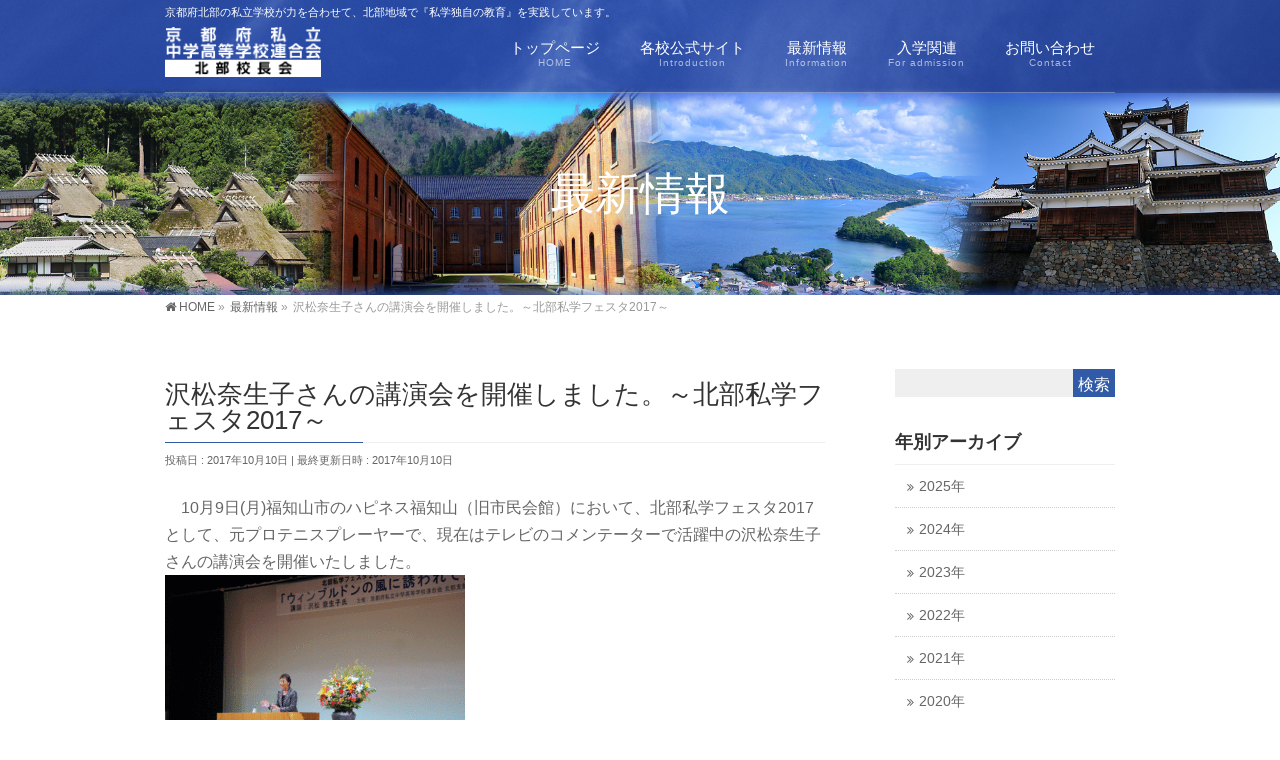

--- FILE ---
content_type: text/html; charset=UTF-8
request_url: https://hokubu-shigaku.jp/info/%E6%B2%A2%E6%9D%BE%E5%A5%88%E7%94%9F%E5%AD%90%E3%81%95%E3%82%93%E3%81%AE%E8%AC%9B%E6%BC%94%E4%BC%9A%E3%82%92%E9%96%8B%E5%82%AC%E3%81%97%E3%81%BE%E3%81%97%E3%81%9F%E3%80%82%EF%BD%9E%E5%8C%97%E9%83%A8/
body_size: 9448
content:
<!DOCTYPE html>
<!--[if IE]>
<meta http-equiv="X-UA-Compatible" content="IE=Edge">
<![endif]-->
<html xmlns:fb="http://ogp.me/ns/fb#" lang="ja">
<head>
<meta charset="UTF-8" />
<link rel="start" href="https://hokubu-shigaku.jp" title="HOME" />

<!--[if lte IE 8]>
<link rel="stylesheet" type="text/css" media="all" href="https://hokubu-shigaku.jp/wp-content/themes/ASSIST-child/style_oldie.css" />
<![endif]-->
<meta id="viewport" name="viewport" content="width=device-width, initial-scale=1">
<title>沢松奈生子さんの講演会を開催しました。～北部私学フェスタ2017～ | 京都府私立中学高等学校連合会・北部校長会</title>
<link rel='dns-prefetch' href='//fonts.googleapis.com' />
<link rel='dns-prefetch' href='//s.w.org' />
<link rel="alternate" type="application/rss+xml" title="京都府私立中学高等学校連合会・北部校長会 &raquo; フィード" href="https://hokubu-shigaku.jp/feed/" />
<link rel="alternate" type="application/rss+xml" title="京都府私立中学高等学校連合会・北部校長会 &raquo; コメントフィード" href="https://hokubu-shigaku.jp/comments/feed/" />
<meta name="description" content="　10月9日(月)福知山市のハピネス福知山（旧市民会館）において、北部私学フェスタ2017として、元プロテニスプレーヤーで、現在はテレビのコメンテーターで活躍中の沢松奈生子さんの講演会を開催いたしました。　この日もあさチャンの現場から駆けつけてくださいました。講演では冒頭DVDを利用した沢松さんの自己紹介があり、改めてそのキャリアとご家族のすごさに感心しましたが、講演では気さくな語り口で、あっという間の90分でした。　お話の中身は、ご自身の経験を中心として、子供（" />
<style type="text/css">.keyColorBG,.keyColorBGh:hover,.keyColor_bg,.keyColor_bg_hover:hover{background-color: #315aa7;}.keyColorCl,.keyColorClh:hover,.keyColor_txt,.keyColor_txt_hover:hover{color: #315aa7;}.keyColorBd,.keyColorBdh:hover,.keyColor_border,.keyColor_border_hover:hover{border-color: #315aa7;}.color_keyBG,.color_keyBGh:hover,.color_key_bg,.color_key_bg_hover:hover{background-color: #315aa7;}.color_keyCl,.color_keyClh:hover,.color_key_txt,.color_key_txt_hover:hover{color: #315aa7;}.color_keyBd,.color_keyBdh:hover,.color_key_border,.color_key_border_hover:hover{border-color: #315aa7;}</style>
		<script type="text/javascript">
			window._wpemojiSettings = {"baseUrl":"https:\/\/s.w.org\/images\/core\/emoji\/11.2.0\/72x72\/","ext":".png","svgUrl":"https:\/\/s.w.org\/images\/core\/emoji\/11.2.0\/svg\/","svgExt":".svg","source":{"concatemoji":"https:\/\/hokubu-shigaku.jp\/wp-includes\/js\/wp-emoji-release.min.js?ver=5.1.19"}};
			!function(e,a,t){var n,r,o,i=a.createElement("canvas"),p=i.getContext&&i.getContext("2d");function s(e,t){var a=String.fromCharCode;p.clearRect(0,0,i.width,i.height),p.fillText(a.apply(this,e),0,0);e=i.toDataURL();return p.clearRect(0,0,i.width,i.height),p.fillText(a.apply(this,t),0,0),e===i.toDataURL()}function c(e){var t=a.createElement("script");t.src=e,t.defer=t.type="text/javascript",a.getElementsByTagName("head")[0].appendChild(t)}for(o=Array("flag","emoji"),t.supports={everything:!0,everythingExceptFlag:!0},r=0;r<o.length;r++)t.supports[o[r]]=function(e){if(!p||!p.fillText)return!1;switch(p.textBaseline="top",p.font="600 32px Arial",e){case"flag":return s([55356,56826,55356,56819],[55356,56826,8203,55356,56819])?!1:!s([55356,57332,56128,56423,56128,56418,56128,56421,56128,56430,56128,56423,56128,56447],[55356,57332,8203,56128,56423,8203,56128,56418,8203,56128,56421,8203,56128,56430,8203,56128,56423,8203,56128,56447]);case"emoji":return!s([55358,56760,9792,65039],[55358,56760,8203,9792,65039])}return!1}(o[r]),t.supports.everything=t.supports.everything&&t.supports[o[r]],"flag"!==o[r]&&(t.supports.everythingExceptFlag=t.supports.everythingExceptFlag&&t.supports[o[r]]);t.supports.everythingExceptFlag=t.supports.everythingExceptFlag&&!t.supports.flag,t.DOMReady=!1,t.readyCallback=function(){t.DOMReady=!0},t.supports.everything||(n=function(){t.readyCallback()},a.addEventListener?(a.addEventListener("DOMContentLoaded",n,!1),e.addEventListener("load",n,!1)):(e.attachEvent("onload",n),a.attachEvent("onreadystatechange",function(){"complete"===a.readyState&&t.readyCallback()})),(n=t.source||{}).concatemoji?c(n.concatemoji):n.wpemoji&&n.twemoji&&(c(n.twemoji),c(n.wpemoji)))}(window,document,window._wpemojiSettings);
		</script>
		<style type="text/css">
img.wp-smiley,
img.emoji {
	display: inline !important;
	border: none !important;
	box-shadow: none !important;
	height: 1em !important;
	width: 1em !important;
	margin: 0 .07em !important;
	vertical-align: -0.1em !important;
	background: none !important;
	padding: 0 !important;
}
</style>
	<link rel='stylesheet' id='wp-block-library-css'  href='https://hokubu-shigaku.jp/wp-includes/css/dist/block-library/style.min.css?ver=5.1.19' type='text/css' media='all' />
<link rel='stylesheet' id='contact-form-7-css'  href='https://hokubu-shigaku.jp/wp-content/plugins/contact-form-7/includes/css/styles.css?ver=5.1.1' type='text/css' media='all' />
<link rel='stylesheet' id='Biz_Vektor_common_style-css'  href='https://hokubu-shigaku.jp/wp-content/themes/biz-vektor/css/bizvektor_common_min.css?ver=1.11.5' type='text/css' media='all' />
<link rel='stylesheet' id='Biz_Vektor_Design_style-css'  href='https://hokubu-shigaku.jp/wp-content/plugins/bizvektor-vast/css/vast.min.css?ver=1.2.0' type='text/css' media='all' />
<link rel='stylesheet' id='Biz_Vektor_plugin_sns_style-css'  href='https://hokubu-shigaku.jp/wp-content/themes/biz-vektor/plugins/sns/style_bizvektor_sns.css?ver=5.1.19' type='text/css' media='all' />
<link rel='stylesheet' id='Biz_Vektor_add_web_fonts-css'  href='//fonts.googleapis.com/css?family=Droid+Sans%3A700%7CLato%3A900%7CAnton&#038;ver=5.1.19' type='text/css' media='all' />
<link rel='stylesheet' id='jquery.lightbox.min.css-css'  href='https://hokubu-shigaku.jp/wp-content/plugins/wp-jquery-lightbox/styles/lightbox.min.css?ver=1.4.8.2' type='text/css' media='all' />
<script type='text/javascript' src='https://hokubu-shigaku.jp/wp-includes/js/jquery/jquery.js?ver=1.12.4'></script>
<script type='text/javascript' src='https://hokubu-shigaku.jp/wp-includes/js/jquery/jquery-migrate.min.js?ver=1.4.1'></script>
<link rel='https://api.w.org/' href='https://hokubu-shigaku.jp/wp-json/' />
<link rel="EditURI" type="application/rsd+xml" title="RSD" href="https://hokubu-shigaku.jp/xmlrpc.php?rsd" />
<link rel="wlwmanifest" type="application/wlwmanifest+xml" href="https://hokubu-shigaku.jp/wp-includes/wlwmanifest.xml" /> 
<link rel='prev' title='北部私学フェスタ2017・開催決定！' href='https://hokubu-shigaku.jp/info/%e5%8c%97%e9%83%a8%e7%a7%81%e5%ad%a6%e3%83%95%e3%82%a7%e3%82%b9%e3%82%bf2017%e3%83%bb%e9%96%8b%e5%82%ac%e6%b1%ba%e5%ae%9a%ef%bc%81/' />
<link rel='next' title='中学校別生徒基本調査・今年もよろしくお願いします。' href='https://hokubu-shigaku.jp/info/%e4%b8%ad%e5%ad%a6%e6%a0%a1%e5%88%a5%e7%94%9f%e5%be%92%e5%9f%ba%e6%9c%ac%e8%aa%bf%e6%9f%bb%e3%83%bb%e4%bb%8a%e5%b9%b4%e3%82%82%e3%82%88%e3%82%8d%e3%81%97%e3%81%8f%e3%81%8a%e9%a1%98%e3%81%84%e3%81%97/' />
<link rel="canonical" href="https://hokubu-shigaku.jp/info/%e6%b2%a2%e6%9d%be%e5%a5%88%e7%94%9f%e5%ad%90%e3%81%95%e3%82%93%e3%81%ae%e8%ac%9b%e6%bc%94%e4%bc%9a%e3%82%92%e9%96%8b%e5%82%ac%e3%81%97%e3%81%be%e3%81%97%e3%81%9f%e3%80%82%ef%bd%9e%e5%8c%97%e9%83%a8/" />
<link rel='shortlink' href='https://hokubu-shigaku.jp/?p=817' />
<link rel="alternate" type="application/json+oembed" href="https://hokubu-shigaku.jp/wp-json/oembed/1.0/embed?url=https%3A%2F%2Fhokubu-shigaku.jp%2Finfo%2F%25e6%25b2%25a2%25e6%259d%25be%25e5%25a5%2588%25e7%2594%259f%25e5%25ad%2590%25e3%2581%2595%25e3%2582%2593%25e3%2581%25ae%25e8%25ac%259b%25e6%25bc%2594%25e4%25bc%259a%25e3%2582%2592%25e9%2596%258b%25e5%2582%25ac%25e3%2581%2597%25e3%2581%25be%25e3%2581%2597%25e3%2581%259f%25e3%2580%2582%25ef%25bd%259e%25e5%258c%2597%25e9%2583%25a8%2F" />
<link rel="alternate" type="text/xml+oembed" href="https://hokubu-shigaku.jp/wp-json/oembed/1.0/embed?url=https%3A%2F%2Fhokubu-shigaku.jp%2Finfo%2F%25e6%25b2%25a2%25e6%259d%25be%25e5%25a5%2588%25e7%2594%259f%25e5%25ad%2590%25e3%2581%2595%25e3%2582%2593%25e3%2581%25ae%25e8%25ac%259b%25e6%25bc%2594%25e4%25bc%259a%25e3%2582%2592%25e9%2596%258b%25e5%2582%25ac%25e3%2581%2597%25e3%2581%25be%25e3%2581%2597%25e3%2581%259f%25e3%2580%2582%25ef%25bd%259e%25e5%258c%2597%25e9%2583%25a8%2F&#038;format=xml" />
<!-- [ ASSIST CMS OGP ] -->
<meta property="og:site_name" content="京都府私立中学高等学校連合会・北部校長会" />
<meta property="og:url" content="https://hokubu-shigaku.jp/info/%e6%b2%a2%e6%9d%be%e5%a5%88%e7%94%9f%e5%ad%90%e3%81%95%e3%82%93%e3%81%ae%e8%ac%9b%e6%bc%94%e4%bc%9a%e3%82%92%e9%96%8b%e5%82%ac%e3%81%97%e3%81%be%e3%81%97%e3%81%9f%e3%80%82%ef%bd%9e%e5%8c%97%e9%83%a8/" />
<meta property="fb:app_id" content="" />
<meta property="og:type" content="article" />
<meta property="og:image" content="https://hokubu-shigaku.jp/wp-content/uploads/2017/10/2017109sawamatsu2017109sawamatsu.gif" />
<meta property="og:title" content="沢松奈生子さんの講演会を開催しました。～北部私学フェスタ2017～ | 京都府私立中学高等学校連合会・北部校長会" />
<meta property="og:description" content="　10月9日(月)福知山市のハピネス福知山（旧市民会館）において、北部私学フェスタ2017として、元プロテニスプレーヤーで、現在はテレビのコメンテーターで活躍中の沢松奈生子さんの講演会を開催いたしました。  　この日もあさチャンの現場から駆けつけてくださいました。講演では冒頭DVDを利用した沢松さんの自己紹介があり、改めてそのキャリアとご家族のすごさに感心しましたが、講演では気さくな語り口で、あっという間の90分でした。 　お話の中身は、ご自身の経験を中心として、子供（" />
<!-- [ /ASSIST CMS OGP ] -->
<!--[if lte IE 8]>
<link rel="stylesheet" type="text/css" media="all" href="https://hokubu-shigaku.jp/wp-content/plugins/bizvektor-vast/css/vast_old_ie.min.css" />
<![endif]-->
<link rel="pingback" href="https://hokubu-shigaku.jp/xmlrpc.php" />
        <style type="text/css">

a { color:#2a4faa }

#searchform input[type=submit],
p.form-submit input[type=submit],
form#searchform input#searchsubmit,
.content form input.wpcf7-submit,
#confirm-button input,
a.btn,
.linkBtn a,
input[type=button],
input[type=submit],
.sideTower li#sideContact.sideBnr a { background-color:#315aa7; }

.moreLink a { color:#315aa7; border-color:#315aa7; }
.moreLink a:hover { background-color:#315aa7; }
.content #topPr h3 a:hover,
.moreLink a:after { color:#315aa7; }

::selection { background-color:#2a4faa; }
::-moz-selection { background-color:#2a4faa; }

#header.opacyHeader { background-color:rgba(49,90,167,0.75); }

#headerTop { border-top-color:#315aa7; }
#header.itemOpen { background-color:#315aa7; }
.headMainMenu li:hover {  }

.content h2:after,
.content h1.contentTitle:after,
.content h1.entryPostTitle:after,
.content .sideWidget h4:after { border-bottom-color:#315aa7; }
.content h3:after,
.content .child_page_block h4:after { border-bottom-color:#315aa7; }

.sideTower li#sideContact.sideBnr a:hover,
form#searchform input#searchsubmit:hover { background-color:#2a4faa; }

#panList .innerBox ul a:hover { color:#2a4faa; }

.content .mainFootContact p.mainFootTxt span.mainFootTel { color:#315aa7; }
.content .mainFootContact .mainFootBt a { background-color:#315aa7; }
.content .mainFootContact .mainFootBt a:hover { background-color:#2a4faa; }

.content .infoList .infoCate a,
.content .infoList .rssBtn a { background-color:#cdd9f4;color:#315aa7; }
.content .infoList .infoCate a:hover,
.content .infoList .rssBtn a:hover { background-color:#315aa7; }
.content .infoList ul li .infoTxt a:hover,
.content .infoList .infoListBox div.entryTxtBox h4.entryTitle a:hover { color:#315aa7; border-bottom-color:#315aa7;}

.content ul.linkList li a:hover { color:#315aa7; }

.paging span,
.paging a   { color:#315aa7;border-color:#315aa7; }
.paging span.current,
.paging a:hover { background-color:#315aa7; }

/* アクティブのページ */
.sideTower .sideWidget li > a:hover,
.sideTower .sideWidget li.current_page_item > a,
.sideTower .sideWidget li.current-cat > a   { color:#315aa7; background-color:#cdd9f4; }

.sideTower .ttBoxSection .ttBox a:hover { color:#315aa7; }

#footMenu { border-top-color:#315aa7; }
#footMenu .menu li a:hover,
#footerSiteMap .menu a:hover { color:#315aa7 }

@media (min-width: 970px) {
.content .childPageBox ul li a:hover,
.content .childPageBox ul li.current_page_item a { color:#315aa7; }
}

#pageTitBnr { background-image: url('https://hokubu-shigaku.jp/wp-content/uploads/2017/03/pageTitBnr_bg_01.jpg'); background-position: center center;  background-repeat: no-repeat; }
#pageTitBnr #pageTitInner #pageTit{ color:#ffffff; }

#header {background-color: rgba(0,0,0,0.25);}
#gMenu .assistive-text { color:#ffffff; border-color:#ffffff; }
#header .innerBox #site-title a { color:#ffffff; }
@media (min-width: 970px) {
/*#header #headerInner { border-bottom-color:#ffffff };*/
#headerTop #site-description,   
.headMainMenu .menu > li > a { color:#ffffff; }
}

</style>
<!--[if lte IE 8]>
<style type="text/css">
.headMainMenu li:hover li a:hover { color:#333; }
.headMainMenu li.current-page-item a,
.headMainMenu li.current_page_item a,
.headMainMenu li.current-menu-ancestor a,
.headMainMenu li.current-page-ancestor a { color:#333;}
.headMainMenu li.current-page-item a span,
.headMainMenu li.current_page_item a span,
.headMainMenu li.current-menu-ancestor a span,
.headMainMenu li.current-page-ancestor a span { color:#315aa7; }
</style>
<![endif]-->
<script type="text/javascript">
var bizvektor_vast = {"theme_plus_mobile":false,"headerAreaBg":false};
</script>
<style type="text/css">
/*-------------------------------------------*/
/*	font
/*-------------------------------------------*/
h1,h2,h3,h4,h4,h5,h6,#header #site-title,#pageTitBnr #pageTitInner #pageTit,#content .leadTxt,#sideTower .localHead {font-family: "ヒラギノ角ゴ Pro W3","Hiragino Kaku Gothic Pro","メイリオ",Meiryo,Osaka,"ＭＳ Ｐゴシック","MS PGothic",sans-serif; }
#pageTitBnr #pageTitInner #pageTit { font-weight:lighter; }
#gMenu .menu li a strong {font-family: "ヒラギノ角ゴ Pro W3","Hiragino Kaku Gothic Pro","メイリオ",Meiryo,Osaka,"ＭＳ Ｐゴシック","MS PGothic",sans-serif; }
</style>
<link rel="stylesheet" href="https://hokubu-shigaku.jp/wp-content/themes/ASSIST-child/style.css" type="text/css" media="all" />
<style type="text/css">
a[title="noevent"] { pointer-events: none; }

@media (min-width: 770px) {
    #content .infoList .infoListBox div.thumbImage div.thumbImageInner img {
        width: 200px;
    }
}

#school_bann {
width : 100%;
max-width : 948px;
margin : 0 auto;
}
@media screen and ( max-width: 660px ) {
#school_bann .button {
width : 50%;
float :left;
}
}
@media screen and ( min-width: 661px ) {
#school_bann .button {
width : 33.33%;
float :left;}
}
#school_bann .button img {
width : 100%; 
height : auto;
}
.clear {
clear: both;
margin-bottom: 30px;
}

.wpcf7-textarea {width: 92%;}

@media (min-width: 970px) {
    #menu-item-563,#menu-item-564,#menu-item-565,#menu-item-566,#menu-item-567,#menu-item-568 {width: 300px;}
}
@media (min-width: 770px) {
    #footer #menu-item-543 {width: 250px;}
    #footer #menu-item-563 {width: 300px;}
    #footer #menu-item-564 {width: 300px;}
    #footer #menu-item-565 {width: 300px;}
    #footer #menu-item-566 {width: 300px;}
    #footer #menu-item-567 {width: 300px;}
    #footer #menu-item-568 {width: 300px;}
}</style>
	</head>

<body data-rsssl=1 class="info-template-default single single-info postid-817 two-column right-sidebar">

<div id="fb-root"></div>

<div id="wrap">

<!--[if lte IE 8]>
<div id="eradi_ie_box">
<div class="alert_title">ご利用の <span style="font-weight: bold;">Internet Exproler</span> は古すぎます。</div>
<p>あなたがご利用の Internet Explorer はすでにサポートが終了しているため、正しい表示・動作を保証しておりません。<br />
古い Internet Exproler はセキュリティーの観点からも、<a href="https://www.microsoft.com/ja-jp/windows/lifecycle/iesupport/" target="_blank" >新しいブラウザに移行する事が強く推奨されています。</a><br />
<a href="http://windows.microsoft.com/ja-jp/internet-explorer/" target="_blank" >最新のInternet Exproler</a> や <a href="https://www.microsoft.com/ja-jp/windows/microsoft-edge" target="_blank" >Edge</a> を利用するか、<a href="https://www.google.co.jp/chrome/browser/index.html" target="_blank">Chrome</a> や <a href="https://www.mozilla.org/ja/firefox/new/" target="_blank">Firefox</a> など、より早くて快適なブラウザをご利用ください。</p>
</div>
<![endif]-->

<!-- [ #headerTop ] -->
<div id="headerTop">
<div class="innerBox">
<div id="site-description">京都府北部の私立学校が力を合わせて、北部地域で『私学独自の教育』を実践しています。</div>
</div>
</div><!-- [ /#headerTop ] -->

<!-- [ #header ] -->
<header id="header" class="header">
<div id="headerInner" class="innerBox">
<!-- [ #headLogo ] -->
<div id="site-title">
<a href="https://hokubu-shigaku.jp/" title="京都府私立中学高等学校連合会・北部校長会" rel="home">
<img src="//hokubu-shigaku.jp/wp-content/uploads/2018/05/header_title.png" alt="京都府私立中学高等学校連合会・北部校長会" /></a>
</div>
<!-- [ /#headLogo ] -->

<!-- [ #headContact ] -->

    <!-- [ #gMenu ] -->
    <div id="gMenu">
    <div id="gMenuInner" class="innerBox">
    <h3 class="assistive-text" onclick="showHide('header');"><span>MENU</span></h3>
    <div class="skip-link screen-reader-text">
        <a href=".content" title="メニューを飛ばす">メニューを飛ばす</a>
    </div>
<div class="headMainMenu">
<div class="menu-headernavigation-container"><ul id="menu-headernavigation" class="menu"><li id="menu-item-544" class="menu-item menu-item-type-post_type menu-item-object-page menu-item-home"><a href="https://hokubu-shigaku.jp/"><strong>トップページ</strong><span>HOME</span></a></li>
<li id="menu-item-543" class="menu-item menu-item-type-post_type menu-item-object-page menu-item-has-children"><a title="noevent" href="https://hokubu-shigaku.jp/service/"><strong>各校公式サイト</strong><span>Introduction</span></a>
<ul class="sub-menu">
	<li id="menu-item-563" class="menu-item menu-item-type-custom menu-item-object-custom"><a target="_blank" href="http://www.kghs.ed.jp/">京都暁星高等学校（宮津市）</a></li>
	<li id="menu-item-564" class="menu-item menu-item-type-custom menu-item-object-custom"><a target="_blank" href="http://nisseihs.ed.jp/">日星高等学校（舞鶴市）</a></li>
	<li id="menu-item-565" class="menu-item menu-item-type-custom menu-item-object-custom"><a target="_blank" href="http://hs.seibi-gakuen.ac.jp/">福知山成美高等学校（福知山市）</a></li>
	<li id="menu-item-566" class="menu-item menu-item-type-custom menu-item-object-custom"><a target="_blank" href="http://www.kan-on-sen-ku.ed.jp/">福知山淑徳高等学校（福知山市）</a></li>
	<li id="menu-item-567" class="menu-item menu-item-type-custom menu-item-object-custom"><a target="_blank" href="http://www.kyoei.ed.jp/">京都共栄学園中学高等学校（福知山市）</a></li>
	<li id="menu-item-568" class="menu-item menu-item-type-custom menu-item-object-custom"><a target="_blank" href="http://www.catalina-kyoto.ed.jp/">京都聖カタリナ高等学校（南丹市）</a></li>
</ul>
</li>
<li id="menu-item-541" class="menu-item menu-item-type-custom menu-item-object-custom"><a href="/info/"><strong>最新情報</strong><span>Information</span></a></li>
<li id="menu-item-574" class="menu-item menu-item-type-taxonomy menu-item-object-category"><a href="https://hokubu-shigaku.jp/category/nyugaku/"><strong>入学関連</strong><span>For admission</span></a></li>
<li id="menu-item-578" class="menu-item menu-item-type-post_type menu-item-object-page"><a href="https://hokubu-shigaku.jp/contact/"><strong>お問い合わせ</strong><span>Contact</span></a></li>
</ul></div>
</div>
</div><!-- [ /#gMenuInner ] -->
    </div>
    <!-- [ /#gMenu ] -->
<!-- [ /#headContact ] -->

</div>
<!-- #headerInner -->
</header>
<!-- [ /#header ] -->



<div id="pageTitBnr">
<div class="innerBox">
<div id="pageTitInner">
<div id="pageTit">
最新情報</div>
</div><!-- [ /#pageTitInner ] -->
</div>
</div><!-- [ /#pageTitBnr ] -->
<!-- [ #panList ] -->
<div id="panList">
<div id="panListInner" class="innerBox"><ul><li id="panHome" itemprop="itemListElement" itemscope itemtype="http://schema.org/ListItem"><a href="https://hokubu-shigaku.jp" itemprop="item"><span itemprop="name">HOME</span></a> &raquo; </li><li itemprop="itemListElement" itemscope itemtype="http://schema.org/ListItem"><a href="https://hokubu-shigaku.jp/info/" itemprop="item"><span itemprop="name">最新情報</span></a> &raquo; </li><li itemprop="itemListElement" itemscope itemtype="http://schema.org/ListItem"><span itemprop="name">沢松奈生子さんの講演会を開催しました。～北部私学フェスタ2017～</span></li></ul></div>
</div>
<!-- [ /#panList ] -->

<div id="main" class="main">
<!-- [ #container ] -->
<div id="container" class="innerBox">
	<!-- [ #content ] -->
	<div id="content" class="content">

<!-- [ #post- ] -->
<div id="post-817" class="post-817 info type-info status-publish has-post-thumbnail hentry">
	<h1 class="entryPostTitle entry-title">沢松奈生子さんの講演会を開催しました。～北部私学フェスタ2017～</h1>
	<div class="entry-meta">
<span class="published">投稿日 : 2017年10月10日</span>
<span class="updated entry-meta-items">最終更新日時 : 2017年10月10日</span>
<span class="vcard author entry-meta-items">投稿者 : <span class="fn">shigaku_admin</span></span>
</div>
<!-- .entry-meta -->
	<div class="entry-content post-content">
		<p>　10月9日(月)福知山市のハピネス福知山（旧市民会館）において、北部私学フェスタ2017として、元プロテニスプレーヤーで、現在はテレビのコメンテーターで活躍中の沢松奈生子さんの講演会を開催いたしました。<br />
<img src="https://hokubu-shigaku.jp/wp-content/uploads/2017/10/2017109sawamatsu2017109sawamatsu-300x209.gif" alt="" width="300" height="209" class="alignnone size-medium wp-image-818" /><br />
　この日もあさチャンの現場から駆けつけてくださいました。講演では冒頭DVDを利用した沢松さんの自己紹介があり、改めてそのキャリアとご家族のすごさに感心しましたが、講演では気さくな語り口で、あっという間の90分でした。<br />
　お話の中身は、ご自身の経験を中心として、子供（ジュニア）からプロに至るまでの、さまざまな局面で、いかに苦しみ、成長してきたかをお話しいただきました。その中で、家族や指導者のあり方、自分との向き合い方など、多くの示唆を含むお話を聞かせていただきました。<br />
会場には親子連れを中心に、様々な世代の方が熱心に講演を聞いてくださいました。北部私学としては、今後もこのようなイベントを通して、地域の皆様と共に、子育てや教育について学んで行きたいと考えております。</p>
			</div><!-- .entry-content -->



</div>
<!-- [ /#post- ] -->

<div id="nav-below" class="navigation">
	<div class="nav-previous"><a href="https://hokubu-shigaku.jp/info/%e5%8c%97%e9%83%a8%e7%a7%81%e5%ad%a6%e3%83%95%e3%82%a7%e3%82%b9%e3%82%bf2017%e3%83%bb%e9%96%8b%e5%82%ac%e6%b1%ba%e5%ae%9a%ef%bc%81/" rel="prev"><span class="meta-nav">&larr;</span> 北部私学フェスタ2017・開催決定！</a></div>
	<div class="nav-next"><a href="https://hokubu-shigaku.jp/info/%e4%b8%ad%e5%ad%a6%e6%a0%a1%e5%88%a5%e7%94%9f%e5%be%92%e5%9f%ba%e6%9c%ac%e8%aa%bf%e6%9f%bb%e3%83%bb%e4%bb%8a%e5%b9%b4%e3%82%82%e3%82%88%e3%82%8d%e3%81%97%e3%81%8f%e3%81%8a%e9%a1%98%e3%81%84%e3%81%97/" rel="next">中学校別生徒基本調査・今年もよろしくお願いします。 <span class="meta-nav">&rarr;</span></a></div>
</div><!-- #nav-below -->


<div id="comments">





</div><!-- #comments -->



</div>
<!-- [ /#content ] -->

<!-- [ #sideTower ] -->
<div id="sideTower" class="sideTower">
	<div class="sideWidget widget widget_search" id="search-2"><form role="search" method="get" id="searchform" class="searchform" action="https://hokubu-shigaku.jp/">
				<div>
					<label class="screen-reader-text" for="s">検索:</label>
					<input type="text" value="" name="s" id="s" />
					<input type="submit" id="searchsubmit" value="検索" />
				</div>
			</form></div>    <div class="localSection sideWidget">
    <div class="localNaviBox">
    <h3 class="localHead">年別アーカイブ</h3>
    <ul class="localNavi">
    	<li><a href='https://hokubu-shigaku.jp/2025/?post_type=info'>2025年</a></li>
	<li><a href='https://hokubu-shigaku.jp/2024/?post_type=info'>2024年</a></li>
	<li><a href='https://hokubu-shigaku.jp/2023/?post_type=info'>2023年</a></li>
	<li><a href='https://hokubu-shigaku.jp/2022/?post_type=info'>2022年</a></li>
	<li><a href='https://hokubu-shigaku.jp/2021/?post_type=info'>2021年</a></li>
	<li><a href='https://hokubu-shigaku.jp/2020/?post_type=info'>2020年</a></li>
	<li><a href='https://hokubu-shigaku.jp/2019/?post_type=info'>2019年</a></li>
	<li><a href='https://hokubu-shigaku.jp/2018/?post_type=info'>2018年</a></li>
	<li><a href='https://hokubu-shigaku.jp/2017/?post_type=info'>2017年</a></li>
	<li><a href='https://hokubu-shigaku.jp/2016/?post_type=info'>2016年</a></li>
	<li><a href='https://hokubu-shigaku.jp/2015/?post_type=info'>2015年</a></li>
	<li><a href='https://hokubu-shigaku.jp/2014/?post_type=info'>2014年</a></li>
	<li><a href='https://hokubu-shigaku.jp/2013/?post_type=info'>2013年</a></li>
	<li><a href='https://hokubu-shigaku.jp/2012/?post_type=info'>2012年</a></li>
	<li><a href='https://hokubu-shigaku.jp/2011/?post_type=info'>2011年</a></li>
	<li><a href='https://hokubu-shigaku.jp/2010/?post_type=info'>2010年</a></li>
	<li><a href='https://hokubu-shigaku.jp/2009/?post_type=info'>2009年</a></li>
    </ul>
    </div>
    </div>
<ul><li class="sideBnr" id="sideContact"><a href="https://hokubu-shigaku.jp/contact/">
<img src="https://hokubu-shigaku.jp/wp-content/themes/biz-vektor/images/bnr_contact_ja.png" alt="メールでお問い合わせはこちら">
</a></li>
</ul>
</div>
<!-- [ /#sideTower ] -->
</div>
<!-- [ /#container ] -->

</div><!-- #main -->

<div id="back-top">
<a href="#wrap">
	<img id="pagetop" src="https://hokubu-shigaku.jp/wp-content/themes/biz-vektor/js/res-vektor/images/footer_pagetop.png" alt="PAGETOP" />
</a>
</div>

<!-- [ #footerSection ] -->
<div id="footerSection">

	<div id="pagetop">
	<div id="pagetopInner" class="innerBox">
	<a href="#wrap">PAGETOP</a>
	</div>
	</div>

	<div id="footMenu">
	<div id="footMenuInner" class="innerBox">
	<div class="menu-foot_navi-container"><ul id="menu-foot_navi" class="menu"><li id="menu-item-576" class="menu-item menu-item-type-post_type menu-item-object-page menu-item-576"><a href="https://hokubu-shigaku.jp/sitemap-page/">サイトマップ</a></li>
<li id="menu-item-577" class="menu-item menu-item-type-post_type menu-item-object-page menu-item-577"><a href="https://hokubu-shigaku.jp/privacy/">プライバシーポリシー</a></li>
</ul></div>	</div>
	</div>

	<!-- [ #footer ] -->
	<div id="footer">
	<!-- [ #footerInner ] -->
	<div id="footerInner" class="innerBox">
		<dl id="footerOutline">
		<dt><img src="//hokubu-shigaku.jp/wp-content/uploads/2018/05/footer_title.png" alt="京都府私立中学高等学校連合会" /></dt>
		<dd>
		〒620-0933<br />
京都府福知山市篠尾62-5<br />
京都共栄学園内<br />
TEL.0773-22-6241<br />
FAX.0773-22-0968		</dd>
		</dl>
		<!-- [ #footerSiteMap ] -->
		<div id="footerSiteMap">
<div class="menu-headernavigation-container"><ul id="menu-headernavigation-2" class="menu"><li id="menu-item-544" class="menu-item menu-item-type-post_type menu-item-object-page menu-item-home menu-item-544"><a href="https://hokubu-shigaku.jp/">トップページ</a></li>
<li id="menu-item-543" class="menu-item menu-item-type-post_type menu-item-object-page menu-item-has-children menu-item-543"><a title="noevent" href="https://hokubu-shigaku.jp/service/">各校公式サイト</a>
<ul class="sub-menu">
	<li id="menu-item-563" class="menu-item menu-item-type-custom menu-item-object-custom menu-item-563"><a target="_blank" href="http://www.kghs.ed.jp/">京都暁星高等学校（宮津市）</a></li>
	<li id="menu-item-564" class="menu-item menu-item-type-custom menu-item-object-custom menu-item-564"><a target="_blank" href="http://nisseihs.ed.jp/">日星高等学校（舞鶴市）</a></li>
	<li id="menu-item-565" class="menu-item menu-item-type-custom menu-item-object-custom menu-item-565"><a target="_blank" href="http://hs.seibi-gakuen.ac.jp/">福知山成美高等学校（福知山市）</a></li>
	<li id="menu-item-566" class="menu-item menu-item-type-custom menu-item-object-custom menu-item-566"><a target="_blank" href="http://www.kan-on-sen-ku.ed.jp/">福知山淑徳高等学校（福知山市）</a></li>
	<li id="menu-item-567" class="menu-item menu-item-type-custom menu-item-object-custom menu-item-567"><a target="_blank" href="http://www.kyoei.ed.jp/">京都共栄学園中学高等学校（福知山市）</a></li>
	<li id="menu-item-568" class="menu-item menu-item-type-custom menu-item-object-custom menu-item-568"><a target="_blank" href="http://www.catalina-kyoto.ed.jp/">京都聖カタリナ高等学校（南丹市）</a></li>
</ul>
</li>
<li id="menu-item-541" class="menu-item menu-item-type-custom menu-item-object-custom menu-item-541"><a href="/info/">最新情報</a></li>
<li id="menu-item-574" class="menu-item menu-item-type-taxonomy menu-item-object-category menu-item-574"><a href="https://hokubu-shigaku.jp/category/nyugaku/">入学関連</a></li>
<li id="menu-item-578" class="menu-item menu-item-type-post_type menu-item-object-page menu-item-578"><a href="https://hokubu-shigaku.jp/contact/">お問い合わせ</a></li>
</ul></div></div>
		<!-- [ /#footerSiteMap ] -->
	</div>
	<!-- [ /#footerInner ] -->
	</div>
	<!-- [ /#footer ] -->

	<!-- [ #siteBottom ] -->
	<div id="siteBottom">
	<div id="siteBottomInner" class="innerBox">
	<div id="copy">Copyright &copy; <a href="https://hokubu-shigaku.jp/" rel="home">京都府私立中学高等学校連合会</a> All Rights Reserved.</div>	</div>
	</div>
	<!-- [ /#siteBottom ] -->
</div>
<!-- [ /#footerSection ] -->
</div>
<!-- [ /#wrap ] -->
<script type='text/javascript'>
/* <![CDATA[ */
var wpcf7 = {"apiSettings":{"root":"https:\/\/hokubu-shigaku.jp\/wp-json\/contact-form-7\/v1","namespace":"contact-form-7\/v1"}};
/* ]]> */
</script>
<script type='text/javascript' src='https://hokubu-shigaku.jp/wp-content/plugins/contact-form-7/includes/js/scripts.js?ver=5.1.1'></script>
<script type='text/javascript' src='https://hokubu-shigaku.jp/wp-includes/js/comment-reply.min.js?ver=5.1.19'></script>
<script type='text/javascript'>
/* <![CDATA[ */
var bv_sliderParams = {"slideshowSpeed":"4000","animation":"fade"};
/* ]]> */
</script>
<script type='text/javascript' src='https://hokubu-shigaku.jp/wp-content/themes/biz-vektor/js/biz-vektor-min.js?ver=1.11.5' defer='defer'></script>
<script type='text/javascript' src='https://hokubu-shigaku.jp/wp-content/plugins/bizvektor-vast/js/vastplugins.min.js?ver=1.2.0'></script>
<script type='text/javascript' src='https://hokubu-shigaku.jp/wp-content/plugins/wp-jquery-lightbox/jquery.touchwipe.min.js?ver=1.4.8.2'></script>
<script type='text/javascript'>
/* <![CDATA[ */
var JQLBSettings = {"showTitle":"1","showCaption":"1","showNumbers":"1","fitToScreen":"0","resizeSpeed":"400","showDownload":"0","navbarOnTop":"0","marginSize":"0","slideshowSpeed":"4000","prevLinkTitle":"\u524d\u306e\u753b\u50cf","nextLinkTitle":"\u6b21\u306e\u753b\u50cf","closeTitle":"\u30ae\u30e3\u30e9\u30ea\u30fc\u3092\u9589\u3058\u308b","image":"\u753b\u50cf ","of":"\u306e","download":"\u30c0\u30a6\u30f3\u30ed\u30fc\u30c9","pause":"(\u30b9\u30e9\u30a4\u30c9\u30b7\u30e7\u30fc\u3092\u505c\u6b62\u3059\u308b)","play":"(\u30b9\u30e9\u30a4\u30c9\u30b7\u30e7\u30fc\u3092\u518d\u751f\u3059\u308b)"};
/* ]]> */
</script>
<script type='text/javascript' src='https://hokubu-shigaku.jp/wp-content/plugins/wp-jquery-lightbox/jquery.lightbox.min.js?ver=1.4.8.2'></script>
<script type='text/javascript' src='https://hokubu-shigaku.jp/wp-includes/js/wp-embed.min.js?ver=5.1.19'></script>
</body>
</html>

--- FILE ---
content_type: text/css
request_url: https://hokubu-shigaku.jp/wp-content/plugins/bizvektor-vast/css/vast.min.css?ver=1.2.0
body_size: 10433
content:
@charset "UTF-8";*{margin:0;padding:0;font-size:100%}ul,ol{list-style:none}body,h1,h2,h3,h4,h5,p,ul,ol,li,dl,dt,dd,table,form,input{margin:0;padding:0}
th{font-weight:lighter}img{border:0;vertical-align:bottom}body{color:#666;text-align:center;font-family:"ヒラギノ角ゴ Pro W3","Hiragino Kaku Gothic Pro",Osaka,"ＭＳ Ｐゴシック","MS PGothic",sans-serif}
body{font-size:87.5%;line-height:150%;-webkit-text-size-adjust:100%}dt{font-weight:bold}strong{font-weight:bold}pre{background:#f7f7f7;color:#222;line-height:18px;margin-bottom:18px;padding:1.5em}
sup,sub{height:0;line-height:1;position:relative;vertical-align:baseline}sup{bottom:1ex}sub{top:.5ex}a{overflow:hidden;color:#666}a:hover,a:active{color:#c00}
.adminEdit{clear:both;float:none;display:block;overflow:hidden;padding:0 0 20px}.assistive-text{display:none}a.btn,.linkBtn a,input[type=button],input[type=submit]{display:inline-block;overflow:hidden;margin-top:15px;position:relative;padding:8px 20px 6px;text-decoration:none;cursor:pointer;border:0}
a.btn.btnS,.linkBtn.linkBtnS a{padding:5px 10px;font-size:85.7%}a.btn.btnL,.linkBtn.linkBtnL a{padding:10px 30px;font-size:114.3%;text-align:center}a.btn.btnAdmin,.linkBtn.linkBtnAdmin a{color:#666!important;background-color:#e5e5e5;border-radius:3px;text-decoration:none;border:1px solid #e5e5e5;box-shadow:inset 0 1px 0 #fff;background:-webkit-gradient(linear,0 0,0 bottom,from(#fff),to(#e5e5e5));background:-moz-linear-gradient(#fff,#e5e5e5);-ms-filter:"progid:DXImageTransform.Microsoft.Gradient(StartColorStr=#ffffff, EndColorStr=#e5e5e5)"}
#searchform input[type=submit],p.form-submit input[type=submit]{padding:6px 15px}#searchform label{display:none}form#searchform input#searchsubmit{padding:6px 5px}
.moreLink{margin-bottom:0;height:auto;display:block}.moreLink a{text-align:center;margin-top:10px;display:inline-block;overflow:hidden;font-size:10px;line-height:105%;text-decoration:none;color:#666;padding:5px 15px}
.moreLink a:hover{text-decoration:none!important;background-color:#e5e5e5}html,body,#wrap{height:100%;min-height:100%}#header,#pagetop,#footMenu,#footer{text-align:center;clear:both}
.innerBox{text-align:left;width:94%;margin:0 auto}.innerBox img{max-width:100%;height:auto}.innerBox:after{content:".";display:block;clear:both;height:0;visibility:hidden}
#main{width:100%;margin:0 auto}#main #container{overflow:visible}#main #container .content{margin:0;padding-bottom:30px}#main #container .content.wide{width:99%;float:none;padding-bottom:30px;overflow:visible}
#main #container #sideTower{display:block;overflow:hidden;padding-bottom:30px;width:100%}#headerTop{overflow:hidden;color:#666;width:100%;clear:both;font-size:85.7%}
#headerTop #site-description{font-size:10px;line-height:135.7%;padding:2px 0;display:none}#header{display:block;text-align:left}#header .innerBox{width:100%}
#header #site-title{font-size:24px;margin:10px 0 10px 15px;position:relative;font-weight:lighter}#header #site-title a{color:#000;font-weight:bold;text-decoration:none}
#header #site-title a img{max-height:35px}#gMenu{clear:both;display:block;overflow:visible;position:relative;width:100%}#gMenu .assistive-text{display:block;overflow:hidden;font-weight:lighter;font-family:'Lato',sans-serif;cursor:pointer;background-color:#f5f5f5;width:2.5em;position:absolute;top:-45px;right:15px;text-align:center}
#gMenu .assistive-text span{display:block;overflow:hidden;padding:3px 0;margin:0}#gMenu .assistive-text span:before{font-family:FontAwesome;margin-right:0}
#gMenu .screen-reader-text{position:absolute;left:-9000px}#gMenu .innerBox{overflow:visible;display:block;position:relative;padding:0;margin:0;width:100%}
.headSubMenu li{float:left}.headSubMenu li a{text-decoration:none;color:#666}.headMainMenu{font-size:.929em;list-style:none;margin:0;padding:0;display:block;overflow:visible}
.headMainMenu li{position:relative;width:100%;display:block}.headMainMenu li:last-child{border-bottom:0}.headMainMenu li a{display:block;overflow:hidden;position:relative;color:#333;padding:13px 10px 11px;margin:0;line-height:110%;text-decoration:none;letter-spacing:0}
@media(max-width:969px){.headMainMenu li a{padding-left:10px;text-align:left;border-bottom:1px solid #e5e5e5}.headMainMenu li a span{display:none}.headMainMenu li ul li a{padding-left:20px}
.headMainMenu li ul li ul li a{padding-left:30px}#header .assistive-text span:before,#header.itemClose .assistive-text span:before{font-family:FontAwesome;speak:none;font-weight:normal;font-variant:normal;text-transform:none;line-height:1em;-webkit-font-smoothing:antialiased;content:"\f0c9"}
#header .headMainMenu .menu,#header.itemClose .headMainMenu .menu{display:none}#header.itemOpen .assistive-text span:before{font-family:FontAwesome;speak:none;font-weight:normal;font-variant:normal;text-transform:none;line-height:1em;-webkit-font-smoothing:antialiased;content:"\f00d"}
#header.itemOpen .headMainMenu .menu{display:block;border-top:1px solid #e5e5e5}}#pageTitBnr{margin:0;clear:both}#pageTitBnr #pageTitInner{display:block;overflow:hidden}
#pageTitBnr #pageTitInner #pageTit{font-size:22px;font-weight:bold;display:inline;float:left;margin-right:20px;margin-top:20px;margin-bottom:18px;line-height:105%}
#pageTitBnr #pageTitInner #titleTxtSub{text-align:left;color:#999;font-size:14px;letter-spacing:3px;float:left;margin-top:25px;line-height:105%}#panList{clear:both;font-size:12px;color:#999;padding:0;display:block;overflow:hidden;width:100%}
#panList .innerBox{display:block;overflow:hidden;text-align:left;padding:0;line-height:24px}#panList ul{display:inline-block}#panList ul li{display:inline-block;padding-right:5px}
#main{display:block;overflow:visible;clear:both}#main{zoom:1}#main:before,#main:after{content:"";display:table}#main:after{clear:both}
#main #container{padding-top:15px}.content{margin-bottom:36px;text-align:left;display:block;overflow:visible}.content hr{margin-bottom:20px}.content .post{padding-bottom:25px}
.content .alert{color:#f00}.content .caption{font-size:11px;line-height:120%}.content .center{text-align:center}.content .right{text-align:right}.content .nowrap{white-space:nowrap}
.content .sectionBox{margin-bottom:30px;display:block;overflow:hidden;clear:both}.content .entry-meta{margin-bottom:2em;font-size:11px;color:#666}.content h1,.content h2,.content h3,.content h4,.content h4,.content h5,.content h6,.content .leadTxt{color:#333}
.content h2,.content h1.contentTitle,.content h1.entryPostTitle{clear:both;font-size:128.6%;line-height:133.3%;padding:0;font-weight:bold;color:#333;position:relative}
.content h1.entryPostTitle{margin:0 0 5px}.content h1.contentTitle{margin:0 0 25px}.content h2{margin:30px 0 25px}.content h2:nth-child(1),.content h3:nth-child(1),.content h4:nth-child(1),.content h5:nth-child(1),.content h6:nth-child(1){margin-top:0}
.content h2 a{text-decoration:none}.content h2.imageTit{margin:0 0 30px;border:0;padding:0;background:0}.content h3{clear:both;font-size:128.6%;line-height:130%;margin:35px 0 25px;padding:0}
.content h4{clear:both;font-size:121.4%;line-height:130%;margin:40px 0 10px;padding:0}.content h5{clear:both;font-size:114.3%;line-height:130%;margin:40px 0 10px;padding:0}
.content h6{clear:both;font-size:100.0%;line-height:130%;margin:40px 0 10px;padding:0}.content p{margin-bottom:20px;padding:0}.content blockquote{padding:20px 15px 0;margin-bottom:20px;border:3px solid #efefef;clear:both}
.content strong{font-weight:bold}.content ul,.content ol{margin:0 0 20px 30px}.content ul li,.content ol li{list-style:disc;padding:0}.content ul ul,.content ol ul{margin-top:10px}
.content ul ul li,.content ol ul li{list-style:circle}.content li{margin-bottom:10px}.content ol li{list-style:decimal;padding:0}.content table{border-top:1px solid #e5e5e5;margin:5px -1px 24px 0;text-align:left;width:100%;border-collapse:collapse;border-spacing:0;font-size:85.7%;line-height:141.7%}
.content table thead th{font-weight:bold}.content table th,.content table thead th{background-color:#f5f5f5;white-space:nowrap}.content table tfoot th,.content table tfoot td{font-weight:bold}
.content table th,.content table td{border:1px solid #e5e5e5;padding:10px 10px;vertical-align:top}.content table th ul,.content table th ol,.content table td ul,.content table td ol{margin-bottom:0;margin-left:15px}
.content table th ul li,.content table th ol li,.content table td ul li,.content table td ol li{margin:2px 0}.content table.mobile-block th,.content table.mobile-block td{border-top:0;display:block}
.content dt{padding-bottom:3px;margin-bottom:10px}.content dd{margin:0 0 30px;padding:0}.content .child_page_block{display:block;overflow:hidden;margin-bottom:15px;width:100%}
.content .child_page_block .child_page_blockInner{display:block;overflow:hidden;padding:15px 0}.content .child_page_block.layout_even{float:right}.content .child_page_block h4{border:0;padding:0 0 2px;margin:0;border-bottom:1px solid #e5e5e5;margin-bottom:10px;border-bottom:1px solid #e5e5e5;box-shadow:0 1px 0 white}
.content .child_page_block h4 a{text-decoration:none;color:#4d4d4d}.content .child_page_block h4 a:hover{text-decoration:underline}.content .child_page_block .childText{display:block;overflow:hidden}
.content .child_page_block p{font-size:12px;margin-bottom:0;line-height:141.7%;padding:0}.content .child_page_block p a{text-decoration:none;color:#666}
.content .child_page_block p a:hover{text-decoration:underline;color:#c00}.content .child_page_block .thumbImage{float:left;display:block;border:1px solid #e5e5e5;margin-right:13px}
.content .child_page_block .thumbImage .thumbImageInner{display:block;overflow:hidden;width:80px;border:1px solid #fff}.content .child_page_block .thumbImage .thumbImageInner img{width:80px;height:auto}
.content .childPageBox{display:none}.content .childPageBox .textBox{overflow:hidden;border:1px solid #f00}.content .mainFoot{display:block;overflow:hidden;margin-top:35px;margin-bottom:30px}
.content .mainFootContact{display:block;overflow:hidden;text-align:center}.content .mainFootContact p.mainFootTxt{font-size:10px;letter-spacing:0;margin-bottom:5px}
.content .mainFootContact p.mainFootTxt span{display:block}.content .mainFootContact p.mainFootTxt span.mainFootCatch{line-height:135.7%}.content .mainFootContact p.mainFootTxt span.mainFootTel{font-size:24px;font-family:'Lato',sans-serif;margin-bottom:2px;line-height:100%}
.content .mainFootContact p.mainFootTxt span.mainFootTime{line-height:135.7%}.content .mainFootContact .mainFootBt a{display:block;overflow:hidden;background-color:#999;max-width:350px;margin:0 auto}
.content .mainFootContact .mainFootBt a img{max-width:100%}.content img{margin:0;max-width:100%;height:auto!important}.content .attachment img{max-width:100%}
.content .alignleft,.content img.alignleft{display:inline;float:left;margin-right:20px;margin-top:4px}.content .alignright,.content img.alignright{display:inline;float:right;margin-left:20px;margin-top:4px}
.content .aligncenter,.content img.aligncenter{clear:both;display:block;margin-left:auto;margin-right:auto}.content img.alignleft,.content img.alignright,.content img.aligncenter{margin-bottom:12px}
.content .wp-caption{background:#f1f1f1;line-height:18px;margin-bottom:20px;padding:0 0 5px;text-align:center;border:1px solid #e5e5e5;max-width:100%!important}
.content .wp-caption img{margin:5px 0 2px;max-width:95%!important;height:auto!important}.content .wp-caption p.wp-caption-text{color:#888;font-size:12px;margin:5px}
.content .wp-smiley{margin:0}.content .gallery{margin:0 auto 18px}.content .gallery .gallery-item{float:left;margin-top:0;text-align:center;width:33%}
.content .gallery img{border:2px solid #cfcfcf}.content .gallery .gallery-caption{color:#888;font-size:12px;margin:0 0 12px}.content .gallery dl{margin:0}
.content .gallery img{border:10px solid #f1f1f1}.content .gallery br+br{display:none}.content .attachment img{display:block;margin:0 auto}.navigation{color:#888;font-size:12px;line-height:18px;overflow:hidden;border-top:1px solid #e5e5e5;padding:10px 0 15px;clear:both}
.navigation a:link,.navigation a:visited{color:#888;text-decoration:none}.navigation a:active,.navigation a:hover{color:#ff4b33}.nav-previous{float:left;width:50%}
.nav-next{float:right;text-align:right;width:50%}#nav-above{margin:0 0 18px 0}#nav-above{display:none}.paged #nav-above,.single #nav-above{display:block}
.paging{display:block;overflow:hidden;padding:20px 0 20px;text-align:center}.paging span,.paging a{margin:0 1px;padding:6px 10px;color:#999;border:1px solid #999;text-decoration:none}
.paging span.current,.paging a:hover{background-color:#999;color:#fff;text-decoration:none}.paging span.txt_hellip{border:0;margin:0;padding:6px 0}.content .infoList{padding-bottom:20px}
.content .infoList ul{margin:10px 0 5px;list-style:none}.content .infoList ul li{border-bottom:1px dotted #ccc;padding:6px 0;list-style:none;margin-bottom:0}
.content .infoList ul li a:hover{color:#f00}.content .infoList .infoDate{margin-right:8px;color:#c00}.content .infoList .infoCate a{color:#666;margin-right:4px;background-color:#e5e5e5;color:#666;font-size:11px;padding:2px 6px 0;line-height:14px;text-decoration:none;position:relative}
.content .infoList .infoCate a:hover{background-color:#000;color:#f5f5f5;text-decoration:none}.content .infoList ul li .infoTxt{display:block;overflow:hidden;clear:both}
.content .infoList ul li .infoTxt a{text-decoration:none;color:#666;display:block;overflow:hidden}.content .infoList ul li .infoTxt a:hover{color:#c00;text-decoration:underline}
.content .infoList .infoListBox{display:block;overflow:hidden;padding:20px 0;border-bottom:1px solid #e5e5e5;position:relative}.content .infoList .infoListBox div.entryTxtBox{margin:0;display:block;overflow:hidden}
.content .infoList .infoListBox div.entryTxtBox.haveThumbnail{float:left}.content .infoList .infoListBox div.entryTxtBox p{margin-bottom:3px;padding:0;line-height:150%}
.content .infoList .infoListBox div.entryTxtBox p.entryMeta{margin-bottom:4px}.content .infoList .infoListBox div.entryTxtBox p.entryMeta .infoDate,.content .infoList .infoListBox div.entryTxtBox p.entryMeta .infoCate{color:#666}
.content .infoList .infoListBox div.entryTxtBox h4.entryTitle{margin:0 0 5px;padding:0 0 2px;display:block;line-height:135.7%;font-size:114.3%}.content .infoList .infoListBox div.entryTxtBox h4.entryTitle a{text-decoration:none}
.content .infoList .infoListBox div.entryTxtBox h4.entryTitle a:hover{text-decoration:underline}.content .infoList .infoListBox div.entryTxtBox p.moreLink{margin:0;padding:0}
.content .infoList .infoListBox div.thumbImage{display:block;overflow:hidden;float:right;text-align:right}.content .infoList .infoListBox div.thumbImage div.thumbImageInner{display:block;overflow:hidden;margin:1px}
.content .infoList .infoListBox div.thumbImage div.thumbImageInner img{width:98px;height:auto;border:1px solid #e5e5e5}.sideTower .localSection{margin-bottom:50px}
.sideTower .localHead{font-size:14px;color:#333;padding:13px 0 10px;font-weight:bold;position:relative}.sideTower .localHead a{text-decoration:none;color:#333}
.sideTower .localHead a:hover{text-decoration:underline}.sideTower .sideWidget{margin:0 0 20px}.sideTower .sideWidget li{list-style:none;border-bottom:1px dotted #ccc;font-size:85.7%;line-height:135.7%}
.sideTower .sideWidget li a{display:block;padding:13px 10px 11px;text-decoration:none}.sideTower .sideWidget li a img{margin:0 auto}.sideTower .sideWidget li ul{display:block;margin:0}
.sideTower .sideWidget li li{display:block;border-bottom:0;border-top:1px dotted #ccc}.sideTower .sideWidget li li a{padding:11px 10px 9px 15px}.sideTower .sideWidget li li li a{padding-left:20px}
.sideTower .sideWidget li>a:hover,.sideTower .sideWidget li.current_page_item>a,.sideTower .sideWidget li.current-cat>a{background-color:#efefef}.sideTower .sideWidget .textwidget{padding-top:10px}
.sideTower .sideWidget .textwidget img{display:block;margin:0 auto}.sideTower .sideWidget h4{clear:both;font-size:14px;margin:0 0 15px;padding:4px 0 2px 12px;border-left-style:solid;border-left-width:3px;background-color:#f5f5f5}
.sideTower .sideWidget ul#recentcomments li{padding:13px 0 11px}.sideTower .sideWidget ul#recentcomments li a{padding:0;background:0}.sideTower .sideWidget select{margin:10px 0;padding:5px;width:100%;border:1px solid #e5e5e5}
.sideTower .sideWidget select option{padding:2px 5px}.sideTower ul#snsBnr{border-top:1px solid #e5e5e5;margin-bottom:20px;text-align:center}.sideTower ul#snsBnr li{border-bottom:1px solid #e5e5e5}
.sideTower li.sideBnr{margin-bottom:10px}.sideTower li.sideBnr#sideContact{margin-bottom:10px}.sideTower li.sideBnr#sideContact a{display:block;overflow:hidden;width:auto;background-color:#999;width:220px;margin:0 auto;text-align:center}
form#searchform{padding:5px 0 5px 7px;background-color:#e5e5e5;display:block;overflow:hidden;position:relative}form#searchform input#s{margin:0;padding:5px;width:60%;float:left}
form#searchform input#searchsubmit{margin:0 10px 0 0;float:right;background-color:#ccc;width:15%}#pagetop{display:block;overflow:hidden;clear:both;z-index:5}
#pagetop a{float:right;display:block;position:relative;font-size:11px;text-decoration:none;font-family:'Lato',sans-serif;letter-spacing:1px;border:1px solid #333;padding:5px 15px 5px}
#pagetop a:hover{margin-top:0}#footMenu{padding:0;display:block;overflow:hidden;width:100%;z-index:10;position:relative}#footMenu .innerBox{padding:0}
#footMenu .menu{margin:0;padding:0;display:block;overflow:hidden}#footMenu .menu li{list-style:none;display:block;margin:0;padding:0;line-height:100%;font-size:12px;border-bottom:1px solid #e5e5e5}
#footMenu .menu li a{display:block;overflow:hidden;line-height:135.7%;text-decoration:none;padding:10px 0}#footMenu .menu li a:hover{text-decoration:underline}
#footer{margin:0;padding:20px 0 20px;display:block;overflow:hidden;text-align:left}#footer dl#footerOutline{margin:0;line-height:150%;width:300px}#footer dl#footerOutline dt{margin-bottom:8px;line-height:150%}
#footer dl#footerOutline dt img{margin-bottom:5px;max-width:260px;max-height:35px}#footer dl#footerOutline dd{font-size:85.7%;line-height:150%}#footerSiteMap{display:block;overflow:hidden;width:100%;padding-top:15px}
#footerSiteMap .menu{font-size:87.5%;vertical-align:text-top}#footerSiteMap .menu a{text-decoration:none}#footerSiteMap .menu a:hover{color:#f00}#footerSiteMap .menu li{display:block;vertical-align:text-top;line-height:116.7%}
#footerSiteMap .menu li a{padding:8px 0 8px;overflow:hidden;display:block;border-bottom:1px solid #e5e5e5}#footerSiteMap .menu li li{display:block}#footerSiteMap .menu li li a{padding:8px 1em}
#siteBottom{clear:both;font-size:88%;font-family:Arial,Helvetica,sans-serif;color:#666}#siteBottomInner.innerBox{text-align:center;padding:15px 0 30px}
#siteBottom a{color:#666;text-decoration:none}#siteBottom #copy{text-align:center}#siteBottom #powerd,#siteBottom #powerd a{color:#ccc}.home #main{padding-top:0}
#topMainBnr{position:relative;display:block;overflow:visible;padding:0}#topMainBnrFrame{position:relative;height:auto;display:block;margin:0 auto;width:96%;border:0}
#topMainBnrFrame #topManiBnrInnerFrame{overflow:hidden}#topMainBnrFrame img{width:100%;position:relative}#topMainBnrFrame ul.slides li{overflow:hidden}
.home .content{padding-bottom:40px}#topFreeArea{margin-bottom:15px;display:block;overflow:hidden}.content .topPr{margin-bottom:25px}.content .topPr .topPrOuter{display:block;overflow:hidden;padding:10px 0}
.content .topPr h3{margin:0 0 8px;line-height:135.7%;font-size:16px;font-weight:lighter}.content .topPr h3 a{text-decoration:none;color:#333}.content .topPr p a{text-decoration:none;line-height:17px;color:#666}
.content .topPr a:hover{text-decoration:underline}.content .topPr p.topPrDescription{margin-bottom:0;font-size:14px;line-height:135.7%;padding:0}.content .topPr .prImage{float:left;width:70px;margin-right:10px;overflow:hidden;margin-bottom:10px}
.content .topPr .prImage a{display:block;overflow:hidden;border:1px solid #e5e5e5;padding:1px}.content .topPr .prImage img.imageWide{display:none}.content .topPr .prImage img.imageSmall{display:block}
.content .topPr .topPrTxtBox{display:block;overflow:hidden}.content .infoList{position:relative}.content #topInfo h2,.content #topBlog h2{margin-bottom:0}
.content #topInfo,.content #topBlog{margin-bottom:30px}.content #topBlog.infoList ul li .infoDate{display:block;float:left}.content #topBlog.infoList ul li .infoTxt{clear:none}
.content .infoList .rssBtn{text-align:right;position:relative;margin-top:-34px;margin-bottom:15px}.content .infoList .rssBtn a{background-color:#000;color:#fff;font-family:'Lato',sans-serif;line-height:24px;font-weight:bold;text-decoration:none;padding:0 10px;position:relative}
#topContentsBottom{margin-bottom:20px}.content .entry-content{display:block;overflow:hidden;margin-bottom:25px}.content .entry-content.post-content h1.entryPostTitle{margin-bottom:0}
.content .entry-utility{clear:both;margin-top:15px}.content .entry-utility dl.tag-links{display:inline}.content .entry-utility dl.tag-links dt,.content .entry-utility dl.tag-links dd{display:inline;font-size:85.7%;line-height:135.7%}
.content .entry-utility dl.tag-links dt{display:inline-block;border:1px solid #e5e5e5;font-weight:lighter;margin-right:10px;padding:0 10px;background-color:#e5e5e5;color:#999}
#comments{clear:both}#comments ol.commentlist{margin:0 0 15px 0}#comments ol.commentlist li{list-style:none}#comments li.comment .commentBox{border:4px solid #e5e5e5;padding:15px;margin-bottom:10px}
#comments li.comment .comment-author img{float:left;border:2px solid #ccc;margin-right:10px}#comments li.comment .comment-author cite.fn{font-style:normal;line-height:135.7%}
#comments li.comment .comment-meta.commentmetadata{font-size:85.7%;line-height:135.7%}#comments li.comment .comment-body{margin-left:50px;margin-top:5px}
#comments li.comment .comment-body p{margin-bottom:10px}#comments #respond .required{color:#e50000}.content #commentform p{margin-bottom:5px}.content #commentform input,.content #commentform textarea{display:block;width:95%;padding:4px}
.content #commentform p.form-allowed-tags{font-size:10px;line-height:135.7%;color:#666;width:95%;margin-bottom:10px}.content #commentform p.form-submit input{width:auto;padding:10px 20px}
.content.wide{display:block;overflow:hidden}.content #sitemapPostList h5{margin:0 0 10px;padding:0;font-weight:lighter;font-size:14px}.content ul.linkList{margin:0 0 15px;padding:0;font-size:85.7%}
.content ul.linkList li{list-style:none;margin-bottom:0}.content ul.linkList li a{background:url(../images/icon_arrow1_gray.gif) left 8px no-repeat;padding:5px 15px;display:block;text-decoration:none;color:#666}
.content ul.linkList li a:hover{background-image:url(../images/icon_arrow1_red.gif);text-decoration:underline;color:#c00}.content ul.linkList li li a{background:url(../images/icon_arrow2_gray.gif) left 10px no-repeat}
.content ul.linkList li li a:hover{background-image:url(../images/icon_arrow2_red.gif)}.content ul.linkList li li li a{background:url(../images/icon_try2_gray.gif) left 10px no-repeat}
.content ul.linkList li li li a:hover{background-image:url(../images/icon_try2_red.gif)}.content ul.linkList ul{margin-bottom:0;margin-top:0;margin-left:10px}
.content .error404{text-align:center;padding-bottom:30px}#sitemapOuter{border:4px solid #e5e5e5;padding:20px;display:block;overflow:hidden;margin:0 auto}
.content form#searchform label{display:none}.content form#searchform input#s{width:70%}#likeBox{border:1px solid #0f0;width:100%!important}.fbConnectWidgetTopmost{border:1px solid #0f0;width:100%!important}
@media(min-width:660px){#header #site-title{float:left}#main #container{padding-top:20px}#main #container .content{margin:0 auto}.content p{line-height:170%}
.content table.mobile-block th,.content table.mobile-block td{display:table-cell}.content .mainFootContact p.mainFootTxt{float:left;margin-bottom:0;text-align:left}
.content .mainFootContact p.mainFootTxt .mainFootCatch{font-size:120%}.content .mainFootContact .mainFootBt{float:right}.content .mainFootContact .mainFootBt a{width:350px;min-height:50px}
.content .mainFootContact .mainFootBt a img{width:auto}.paging span.pageIndex{display:inline}.content .topPr{display:block;overflow:hidden}.content .topPr .topPrOuter{padding:0;border-bottom:0;margin-bottom:20px}
.content .topPr #topPrLeft{width:33.1%;text-align:left;float:left;display:block;overflow:visible}.content .topPr #topPrCenter{width:33.1%;text-align:center;float:left;display:block;overflow:visible}
.content .topPr #topPrRight{width:33.1%;text-align:right;float:right;display:block;overflow:visible}.content .topPr #topPrLeft .topPrInner{float:left}
.content .topPr #topPrCenter .topPrInner{margin:0 auto}.content .topPr #topPrRight .topPrInner{float:right}.content .topPr .topPrInner{text-align:left;width:95%}
.content .topPr h3{margin-bottom:15px}.content .topPr h3 a{display:block;overflow:hidden}.content .topPr p{padding:0}.content .topPr p.topPrDescription{font-size:85.7%}
.content .topPr .prImage{float:none;width:100%;margin-right:0}.content .topPr .prImage img{height:auto;width:100%}.content .topPr .prImage img.imageWide{display:block}
.content .topPr .prImage img.imageSmall{display:none}.content .child_page_block{width:48%}.content .child_page_block.layout_odd{float:left;clear:both}
}@media(min-width:770px){body{line-height:150%}#headerTop{display:block}#headerTop #site-description{line-height:150%;font-size:12px;display:block}#footerSiteMap .menu{font-size:12px}
#footerSiteMap .menu li{display:inline-block;margin-bottom:6px;min-width:100px}#footerSiteMap .menu li a{padding:0 0 4px}#footerSiteMap .menu li ul{margin-top:8px}
#footerSiteMap .menu li li{margin-right:10px}#footerSiteMap .menu li li a{background-position:3px 3px;padding:0;font-size:91.7%}#footMenu .innerBox{padding:10px 0}
#footMenu .menu{border:0}#footMenu .menu li{float:left;border:0}#footMenu .menu li a{padding:0 15px 0 0}#footMenu .menu li.lastChild a{border-right:0}
#sitemapOuter{padding:20px 50px}.content #sitemapPageList{float:left;width:49%}.content #sitemapPostList{float:right;width:49%;margin-top:0}.content ul.linkList li a{padding:3px 15px}
}@media(min-width:970px){body{line-height:150%}#headerTop{display:block}#headerTop #site-description{line-height:150%;font-size:12px;display:block}#header{padding-bottom:15px}
#header .innerBox #site-title{margin-top:15px;margin-bottom:0;margin-left:0}#header .innerBox #site-title img{max-height:45px}#header #headContact #headContactTxt{font-size:11px}
#header #headContact #headContactTel{font-size:24px;margin-bottom:4px}#header #headContact #headContactTime{font-size:12px}#header #headContact{float:right;text-align:right;margin-bottom:20px}
#header #headContact #headContactInner:before{display:none}#header #headContact #headContactInner{cursor:inherit;padding:0;display:block;overflow:hidden;margin:0}
#header #headContact.itemClose #headContactInner #headContactTxt,#header #headContact.itemClose #headContactInner #headContactTel,#header #headContact.itemClose #headContactInner #headContactTime{display:block}
#header #headContact.itemOpen #headContactInner{clear:none;border:0;padding:0;margin-bottom:0}#header #headContact.itemOpen #headContactInner #headContactTxt,#header #headContact.itemOpen #headContactInner #headContactTel,#header #headContact.itemOpen #headContactInner #headContactTime{display:block}
.innerBox,#gMenu #gMenuInner.innerBox{width:950px;margin:0 auto}#gMenu:after{content:".";display:block;clear:both;height:0;visibility:hidden}
#gMenu .innerBox{margin:0;width:100%}#gMenu.itemClose .menu,#gMenu.itemOpen .menu{display:block}#gMenu .menu:after{content:".";display:block;clear:both;height:0;visibility:hidden}
#gMenu{position:relative}#gMenu .assistive-text{position:absolute;top:-9000px}.headMainMenu{clear:both}.headMainMenu li{float:left;border-bottom:0;overflow:visible;width:auto}
.headMainMenu li a{text-align:center}.headMainMenu li a span{display:block;font-size:10px;line-height:140%;letter-spacing:1px;font-family:verdana,Arial,Helvetica,sans-serif;opacity:.6}
.headMainMenu li ul{display:none}.headMainMenu li:hover ul{display:block;position:absolute;z-index:100;position:absolute;box-shadow:1px 1px 3px rgba(0,0,0,0.2)}
.headMainMenu li:hover ul li{background:#fff;width:200px;position:relative}.headMainMenu li:hover ul li a{text-align:left;line-height:140%}.headMainMenu li:hover ul li ul{position:absolute;left:200px;top:10px;border-top:0}
.headMainMenu li:hover ul li ul,.headMainMenu li:hover ul li ul li{display:none}.headMainMenu li:hover ul li:hover ul,.headMainMenu li:hover ul li:hover ul li{display:block}
.headMainMenu li:hover li a,.headMainMenu li.current_page_item li a,.headMainMenu li.current-menu-ancestor li a,.headMainMenu li.current-page-ancestor li a,.headMainMenu li.current_page_ancestor li a{background:0;text-align:left;border-right:0}
.headMainMenu li:hover li a:hover,.headMainMenu li.current_page_item li a:hover,.headMainMenu li.current-menu-ancestor li a:hover,.headMainMenu li.current-page-ancestor li a:hover,.headMainMenu li.current_page_ancestor li a:hover{background-color:#f5f5f5}
#header .innerBox{width:950px}#main #container{padding-top:30px}#main #container .content{float:left;width:660px}#main #container #sideTower{float:right;width:220px;clear:none}
body.left-sidebar #main #container .content{float:right}body.left-sidebar #main #container #sideTower{float:left}body.home.one-column #main #container .content{float:none;width:100%}
body.home.one-column #main #container #sideTower{float:none;display:none}form#searchform input#searchsubmit{width:20%}.content .mainFootContact .mainFootBt a img{width:100%}
#topMainBnr{width:100%}#topMainBnrFrame{width:950px;min-height:250px}.content .childPageBox{display:block;overflow:hidden;margin-top:20px;border:1px solid #e5e5e5;padding:0;width:100%;box-sizing:border-box;box-sizing:border-box;box-sizing:border-box;margin-bottom:20px}
.content .childPageBox h4{font-weight:lighter;margin:15px 20px 10px;padding:0 0 3px;font-size:14px}.content .childPageBox h4 a{text-decoration:none;color:#666}
.content .childPageBox ul{margin:0 20px 15px;padding:0;display:block;overflow:hidden;font-size:85.7%;line-height:125%}.content .childPageBox ul li{float:left;display:block;width:33%;list-style:none;margin:0}
.content .childPageBox ul li a{background:url(../images/icon_arrow1_gray.gif) left 5px no-repeat;padding:3px 5px 3px 17px;text-decoration:none;display:block;overflow:hidden;color:#666}
.content .childPageBox ul li a:hover,.content .childPageBox ul li.current_page_item a{background-image:url(../images/icon_arrow1_red.gif);text-decoration:underline;color:#c00}
.content .childPageBox ul li ul{margin:0;font-size:91.7%}.content .childPageBox ul li ul li{float:none;width:auto}.content .childPageBox ul li ul li a{background:url(../images/icon_arrow2_gray.gif) left 6px no-repeat;padding:3px 5px 3px 14px;text-decoration:none;margin-left:3px}
.content .childPageBox ul li ul li a:hover,.content .childPageBox ul li ul li.current_page_item a{background-image:url(../images/icon_arrow2_red.gif)}
.content .childPageBox ul li ul li ul{padding-left:8px;font-size:100%;line-height:135.7%}.content .childPageBox ul li.current_page_item ul li a{color:#666;text-decoration:none;background-image:url(../images/icon_arrow2_gray.gif)}
.content .childPageBox ul li.current_page_item ul li a:hover{color:#c00;text-decoration:underline;background-image:url(../images/icon_arrow2_red.gif)}
#footerSiteMap{width:660px;float:right;padding-top:0;font-size:12px}#footer dl#footerOutline{float:left;width:260px}#footer dl#footerOutline dt img{max-height:45px}
#footer dl#footerOutline dd{padding-right:20px}}@media print{body{background:none!important}#wrapper{clear:both!important;display:block!important;float:none!important;position:relative!important}
#headerTop,#header,#panList,#gMenu,#pagetop,#sideTower,#footMenu,#footer,#siteBottom{display:none!important}#pageTitBnr,.content table th{box-shadow:none!important}
#access,#branding img,#respond,.comment-edit-link,.edit-link,.navigation,.page-link,.widget-area{display:none!important}#container{margin:0;width:100%}
}h1,h2,h3,h4,h4,h6,#header #site-title,#pageTitBnr #pageTitInner #pageTit,.leadTxt,.menu li a strong,.sideTower .localHead{font-family:"ヒラギノ角ゴ Pro W3","Hiragino Kaku Gothic Pro","メイリオ",Meiryo,Osaka,"ＭＳ Ｐゴシック","MS PGothic",sans-serif}
#header{z-index:2;position:absolute;width:100%}#header #headerInner{padding-top:5px;padding-bottom:5px}#header #site-title{margin:0 0 0 10px}#header .innerBox #site-title a{color:#fff;line-height:174%}
#headerTop #site-description{padding:4px 0}#main #container{margin-top:20px}#header.itemOpen .menu-headernavigation-container{padding-top:5px}#searchform input[type=submit],p.form-submit input[type=submit],form#searchform input#searchsubmit,.content form input.wpcf7-submit,#confirm-button input,a.btn,.linkBtn a,input[type=button],input[type=submit]{color:#fff;-webkit-appearance:none;border-radius:0}
form#searchform{color:#666;padding:0;background-color:#efefef}form#searchform input{background-color:#efefef;border:0;box-shadow:inset 0 0 0 #efefef}form#searchform input#s{width:95%}
form#searchform input:focus,form#searchform input:active{border:0}form#searchform input#searchsubmit{margin:0;position:absolute;right:0}body{font-size:100%}
.moreLink{display:block;overflow:hidden;position:relative}.moreLink a{border:1px solid #e90000;display:block;overflow:hidden;float:right;padding:7px 15px 6px 15px;text-align:left;font-size:12px;line-height:140%}
.moreLink a:hover{color:#fff}.moreLink a:after{color:#fff;content:"\f101";font-family:FontAwesome;padding:2px 0 0 3px;position:relative}
.moreLink a:hover:after{color:#fff}::selection{color:#fff}::-moz-selection{color:#fff}#headerTop{color:#fff;z-index:999;position:absolute}#gMenu ul.menu a strong{font-weight:lighter}
.headSubMenu ul li a:before{font-family:FontAwesome;speak:none;font-weight:normal;font-variant:normal;text-transform:none;line-height:1em;-webkit-font-smoothing:antialiased;content:"\f105";margin-right:5px}
@media(max-width:969px){#gMenu .assistive-text{color:#fff;border:1px solid #fff;top:-35px;right:10px;background:0}#gMenu .assistive-text span{font-size:0;line-height:0}
#gMenu .assistive-text span:before{font-size:24px;line-height:24px}#gMenu .headMainMenu ul li{background-color:#fff}#gMenu .headMainMenu ul li a:after{float:right;font-family:FontAwesome;speak:none;font-weight:normal;font-variant:normal;text-transform:none;line-height:1em;-webkit-font-smoothing:antialiased;content:"\f105"}
}#pageTitBnr{padding:40px 0 5px;background-size:100%;background-color:#f9f9f9;color:#fff}#pageTitBnr #pageTitInner{padding:0 17px}#pageTitBnr #pageTitInner #pageTit{text-align:center;font-weight:lighter;width:100%}
#panList ul{width:100%}#panList ul a,#panList ul a:active{color:#666;text-decoration:none}#panList ul li#panHome a:before{font-family:FontAwesome;speak:none;font-weight:normal;font-variant:normal;text-transform:none;line-height:1em;-webkit-font-smoothing:antialiased;content:"\f015";padding-right:3px}
.flex-direction-nav li a{background:url(../images/bg_direction_nav2_30.png) no-repeat}.flex-direction-nav li a:hover{background-image:url(../images/bg_direction_nav2_50.png)}
.flex-direction-nav li .prev{left:0}.flex-direction-nav li .next{right:0}.content h2,.content h1.contentTitle,.content h1.entryPostTitle,.content .sideWidget h4{border-bottom:1px solid #eee;padding:12px 0 9px;font-weight:lighter;line-height:100%}
.content h2:after,.content h1.contentTitle:after,.content h1.entryPostTitle:after,.content .sideWidget h4:after{content:".";line-height:0;width:30%;display:block;overflow:hidden;border-bottom:1px solid #e90000;position:absolute;bottom:-1px}
.content h3{position:relative;font-weight:lighter;padding-bottom:5px;margin:35px 0 15px}.content blockquote,.content .sectionFrame{box-shadow:inset 0 0 0 4px rgba(0,0,0,0.05);border:1px solid #ccc;margin-bottom:20px;padding:20px 20px 5px;margin-bottom:20px}
.content blockquote h2,.content blockquote h3,.content blockquote h4,.content blockquote h5,.content .sectionFrame h2,.content .sectionFrame h3,.content .sectionFrame h4,.content .sectionFrame h5{margin-top:0;margin-bottom:15px}
.content h3,.content h4,.content h5,.content h6{font-weight:lighter}.content h4{padding-top:0;box-shadow:0 1px 0 white}.content table{border-top:1px solid #e9e9e9;border-spacing:1px;border-collapse:inherit}
.content table th,.content table td{border:0;margin-right:2px;border-bottom:1px solid #e9e9e9}.content table th{font-weight:lighter}.content .infoList .infoDate{color:#666;display:block}
.content .infoList ul li{padding:10px 0}.content .infoList ul li .infoTxt a{color:#333;display:inline}.content .infoList ul li .infoTxt a:hover{text-decoration:none;border-bottom:1px solid #e90000}
.content .infoList ul li .infoDate:before{content:"\f073";font-family:FontAwesome;padding-right:5px}.content .infoList .infoCate a{background:0;display:inline-block}
.content .infoList .infoListBox{clear:both;padding:30px 0}.content .infoList .infoListBox div.thumbImage div.thumbImageInner img{width:98px;border:0}.content .infoList .infoListBox div.entryTxtBox h4.entryTitle a{color:#444}
.content .infoList .infoListBox div.entryTxtBox h4.entryTitle a:hover{text-decoration:none;border-bottom:1px solid #e90000}.content .infoList .infoListBox div.entryTxtBox p.entryMeta .infoDate:before{content:"\f073";font-family:FontAwesome;padding-right:5px}
.content #topBlog.infoList ul li .infoTxt{clear:both}.content .mainFootContact{padding:15px 0;border-top:1px solid #e9e9e9;border-bottom:1px solid #e9e9e9}
.content .child_page_block{box-shadow:inset 0 0 0 4px rgba(0,0,0,0.05);border:1px solid #ccc;margin-bottom:20px}.content .child_page_block .child_page_blockInner{padding:18px;margin:0}
.content .child_page_block h4{border-bottom:1px solid #e9e9e9;position:relative;font-size:114.3%}.content .childPageBox{box-shadow:inset 0 0 0 4px rgba(0,0,0,0.05);border:1px solid #ccc;margin-bottom:20px}
.content .childPageBox ul li a{background:0}.content .childPageBox ul li a:before{content:"\f101";font-family:FontAwesome;padding-right:5px;font-size:90%}
.content .childPageBox ul li a:hover{background:0;text-decoration:none}.content .childPageBox ul li ul li a:before{margin-right:5px;content:"\f105";font-family:FontAwesome;padding-right:5px;font-size:74%}
.content .childPageBox ul li ul li a:hover,.content .childPageBox ul li ul li.current_page_item a{background-image:none;text-decoration:none}.content .childPageBox h4{border-bottom:1px solid #e9e9e9}
.sideTower .localHead,.sideTower h3.localHead{border-bottom:1px solid #efefef;font-size:110%}.sideTower .sideWidget h4{border-bottom:1px solid #efefef}
.sideTower .sideWidget li a:before{padding-top:3px;content:"\f101";font-family:FontAwesome;padding-right:5px;font-size:90%}
.sideTower .sideWidget li a{padding-left:25px;color:#666}.sideTower .sideWidget li a:first-letter {margin-left:-13px;font-family:FontAwesome;speak:none;font-weight:normal;font-variant:normal;text-transform:none;line-height:1em;-webkit-font-smoothing:antialiased}
.sideTower .sideWidget li ul li{font-size:12px}.sideTower .sideWidget li ul li a{padding-left:25px}.sideTower .sideWidget li ul li a:before{margin-right:5px;content:"\f105";font-family:FontAwesome;padding-right:5px;font-size:74%}
.sideTower .ttBoxSection{padding:0}.sideTower .ttBoxSection .ttBox{padding:13px 0 11px;border-bottom:1px dotted #ccc;font-size:85.7%;line-height:135.7%}
.sideTower .ttBoxSection .ttBox a{color:#666}.sideTower .ttBoxSection .ttBox .ttBoxThumb{width:64px}.sideTower .ttBoxSection .ttBox .ttBoxThumb img{border:1px solid #ccc}
#footerSection #pagetop{display:none}#pagetop a{color:#fff;margin-bottom:0;border:0;position:relative}#pagetop a{margin-top:5px;padding:5px 15px 5px}#pagetop a:hover{margin-top:0;padding-bottom:10px}
#pagetop a:before{font-family:FontAwesome;speak:none;font-weight:normal;font-variant:normal;text-transform:none;line-height:1em;-webkit-font-smoothing:antialiased;content:"\f077";margin-right:5px;top:1px;position:relative}
.content ul.linkList li a{background:0}.content ul.linkList li a:hover{background:0;text-decoration:none;color:#e90000}.content ul.linkList li a:before{content:"\f101";font-family:FontAwesome;padding-right:5px;font-size:90%}
.content ul.linkList li li a,.content ul.linkList li li a:hover{background:0}.content ul.linkList li li a:before{content:"\f105";font-family:FontAwesome;padding-right:5px;font-size:74%}
.content ul.linkList ul{margin-bottom:10px}#footMenu{border-top:2px solid #e90000;border-bottom:1px solid #e9e9e9;background-color:#f5f5f5}#footMenu .innerBox{width:100%}
#footMenu .innerBox a{color:#888}#footMenu .innerBox .menu li{font-size:14px}#footMenu .innerBox .menu li a{padding:8px 15px 8px 10px}#footMenu .innerBox .menu li a:before{content:"\f101";font-family:FontAwesome;padding-right:5px;font-size:90%}
#footMenu .innerBox .menu li a:hover{text-decoration:none}#footMenu .innerBox .menu li:last-child{border-bottom:0}#footer{padding:0;background-color:#f5f5f5}
#footer .innerBox{padding-top:25px;width:100%}#footer .innerBox a{color:#888}#footer dl#footerOutline{margin-left:10px}#footerSiteMap .menu{border-top:1px solid #e5e5e5;font-size:14px}
#footerSiteMap .menu li a{border-bottom:1px solid #e5e5e5;padding:10px}#footerSiteMap .menu li a:before{content:"\f101";font-family:FontAwesome;padding-right:5px;font-size:90%}
#footerSiteMap .menu li ul li a{padding:10px 10px 10px 20px}#footerSiteMap .menu li ul li a:before{content:"\f105";font-family:FontAwesome;padding-right:5px;font-size:74%}
#siteBottom{background-color:#f5f5f5}#siteBottom #siteBottomInner.innerBox{padding:5px 0 20px}#siteBottom #siteBottomInner.innerBox #copy{padding-top:15px}
#siteBottom #siteBottomInner.innerBox #powerd{line-height:122%}#topMainBnr{background-color:#fafafa;position:relative;top:0;left:0;z-index:1}#topMainBnrFrame{padding:0;width:100%}
.content .topPr p a{line-height:150%}.content #topPr{border-top:1px dotted #e9e9e9}.content #topPr .topPrOuter{border-bottom:1px dotted #e9e9e9}.content #topPr .topPrOuter h3{border-bottom:0}
.content #topPr .topPrOuter h3 a:hover{color:#e90000;text-decoration:none}.content .infoList .rssBtn a{padding:3px 10px;font-weight:normal;font-size:90%}
.content .infoList .rssBtn a:before{content:"\f09e";font-family:FontAwesome;padding-right:3px}.content .infoList .rssBtn a:hover{color:#fff}
@media(min-width:660px){.headMainMenu .menu>li>a:hover,.headMainMenu .menu>li.current-menu-item>a,.headMainMenu .menu>li.current_page_item>a{background-color:rgba(255,255,255,0.25)}
.headMainMenu .menu li.current_page_item .sub-menu li a{color:#333}#header #site-title a img{max-height:40px}#pageTitBnr{padding:58px 0 23px}#pageTitBnr #pageTitInner #pageTit{font-size:165%}
.content h2,.content h1.contentTitle,.content h1.entryPostTitle,.content .sideWidget h4{border-bottom:1px solid #eee;padding:12px 0 9px;font-weight:lighter;font-size:165%}
.content h3{font-size:150%}.content #topPr{border-top:0}.content #topPr .topPrOuter{border-bottom:0}.content #topPr .topPrOuter .topPrInner{padding:0 6%;width:88%;border-right:1px solid #e9e9e9}
.content #topPr #topPrLeft .topPrInner{border-left:1px solid #e9e9e9}.content #topPr h3{margin-bottom:10px;padding-bottom:2px;font-size:129%}.content #topPr p.topPrDescription{font-size:100%}
.content .infoList ul li .infoTxt a{font-size:150%;line-height:160%}.content .infoList .infoListBox div.thumbImage div.thumbImageInner img{width:120px}
.content .infoList .infoListBox div.entryTxtBox h4.entryTitle{font-size:143%}.content .infoList .infoDate{display:inline}.sideTower .localHead,.sideTower h3.localHead{font-size:110%}
}@media(min-width:770px){#headerTop #site-description{display:none}.content ul.linkList li a{padding:3px 15px 3px 0}#pageTitBnr{padding:90px 0 50px}#pageTitBnr #pageTitInner #pageTit{font-size:260%}
#footMenu .innerBox{padding:0 25px 0}#footMenu .innerBox .menu{padding:10px 0}#footMenu .innerBox .menu li a{background-position:left 50%;padding:0 20px 0 0}
#footer .innerBox{width:94%;padding-bottom:20px}#footer .innerBox dl#footerOutline{margin-left:0}#footerSiteMap .menu{border-top:0}#footerSiteMap .menu>li{margin-right:10px}
#footerSiteMap .menu li{width:150px}#footerSiteMap .menu li a{background:0;padding:2px 0 2px 0;border-bottom:0}#footerSiteMap .menu li ul li a{padding:2px 0 2px 14px;font-size:90%}
#siteBottom{border-top:1px solid #e5e5e5}.three_column #main #container{position:relative}.three_column #main #container #thirdTower{margin-right:0}}@media(min-width:970px){.home #main #container{margin-top:30px}
.innerBox,#panList .innerBox,#footMenu .innerBox,#footer .innerBox,#pageTitBnr .innerBox{width:950px;padding-left:0;padding-right:0;margin:0 auto}#pageTitBnr{padding:150px 0 60px}
#pageTitBnr #pageTitInner #pageTit{font-size:280%}#gMenu{float:right;clear:none;width:auto;padding-left:30px}#gMenu #gMenuInner.innerBox{width:auto}#gMenu:after{content:"";display:inherit}
#headerTop #site-description{font-size:11px;display:block}.home #header #headerInner{border-bottom:0}#header #headerInner{border-bottom-style:solid;border-bottom-width:1px;border-bottom-color:rgba(255,255,255,0.3)}
#header.opacyHeader #headerInner{border-bottom:0}#header #headerInner{padding-top:22px;padding-bottom:10px}#header{padding-bottom:0;position:fixed}#header .innerBox #site-title{margin-top:5px;margin-bottom:5px}
#header .innerBox #site-title img{max-height:50px}.headMainMenu{margin-top:10px}.headMainMenu .menu>li:first-child a{border-left:none}.headMainMenu .menu>li>a{color:#fff}
.headMainMenu .menu li>a{border-right:0;padding:8px 20px 8px 20px}.headMainMenu .menu li.current_page_item ul li,.headMainMenu .menu li.current_page_ancestor ul li,.headMainMenu .menu li.current-page-ancestor ul li,.headMainMenu .menu li:hover ul li{border-bottom:1px dotted #e5e5e5;background-color:#fff}
.headMainMenu .menu li.current_page_item ul li a,.headMainMenu .menu li.current_page_ancestor ul li a,.headMainMenu .menu li.current-page-ancestor ul li a,.headMainMenu .menu li:hover ul li a{margin:0;padding:10px 15px}
.content #topPr h3{font-size:143%}.content .childPageBox h4{padding:0 0 10px;font-size:110%;margin:15px 20px 15px}.content .childPageBox ul li a{padding:3px 5px 3px 0}
.content .childPageBox ul li a:hover a,.content .childPageBox ul li.current_page_item a{background-image:none;text-decoration:none}.content .childPageBox ul li a:hover ul li a,.content .childPageBox ul li a:hover ul li a:hover,.content .childPageBox ul li.current_page_item ul li a,.content .childPageBox ul li.current_page_item ul li a:hover{background-image:none;text-decoration:none}
.content .childPageBox ul li ul{margin:3px 0 0 0}.content .childPageBox ul li ul li a{background:0}form#searchform input#searchsubmit{width:auto}}a{color:#ff2924}
#searchform input[type=submit],p.form-submit input[type=submit],form#searchform input#searchsubmit,.content form input.wpcf7-submit,#confirm-button input,a.btn,.linkBtn a,input[type=button],input[type=submit],.sideTower li#sideContact.sideBnr a{background-color:#e90000}
.moreLink a{color:#e90000;border-color:#e90000}.moreLink a:hover{background-color:#e90000}.content #topPr h3 a:hover,.moreLink a:after{color:#e90000}::selection{background-color:#ff2924}
::-moz-selection{background-color:#ff2924}#headerTop{border-top-color:#e90000}#header.itemOpen{background-color:#e90000}.content h2:after,.content h1.contentTitle:after,.content h1.entryPostTitle:after,.content .sideWidget h4:after{border-bottom-color:#e90000}
.content h3:after,.content .child_page_block h4:after{border-bottom-color:#e90000}.sideTower li#sideContact.sideBnr a:hover,form#searchform input#searchsubmit:hover{background-color:#ff2924}
#panList .innerBox ul a:hover{color:#ff2924}.content .mainFootContact p.mainFootTxt span.mainFootTel{color:#e90000}.content .mainFootContact .mainFootBt a{background-color:#e90000}
.content .mainFootContact .mainFootBt a:hover{background-color:#ff2924}.content .infoList .infoCate a,.content .infoList .rssBtn a{background-color:#fff5f5;color:#e90000}
.content .infoList .infoCate a:hover,.content .infoList .rssBtn a:hover{background-color:#e90000}.content .infoList ul li .infoTxt a:hover,.content .infoList .infoListBox div.entryTxtBox h4.entryTitle a:hover{color:#e90000;border-bottom-color:#e90000}
.content ul.linkList li a:hover{color:#e90000}.paging span,.paging a{color:#e90000;border-color:#e90000}.paging span.current,.paging a:hover{background-color:#e90000}
.sideTower .sideWidget li>a:hover,.sideTower .sideWidget li.current_page_item>a,.sideTower .sideWidget li.current-cat>a{color:#e90000;background-color:#fff5f5}
.sideTower .ttBoxSection .ttBox a:hover{color:#e90000}#footMenu{border-top-color:#e90000}#footMenu .menu li a:hover,#footerSiteMap .menu a:hover{color:#e90000}
@media(min-width:970px){.content .childPageBox ul li a:hover,.content .childPageBox ul li.current_page_item a{color:#e90000}}

--- FILE ---
content_type: text/css
request_url: https://hokubu-shigaku.jp/wp-content/themes/ASSIST-child/style.css
body_size: -7
content:
@charset "utf-8";
/*
Theme Name:ASSIST-child
Template:biz-vektor
Version:0.1.0
*/
